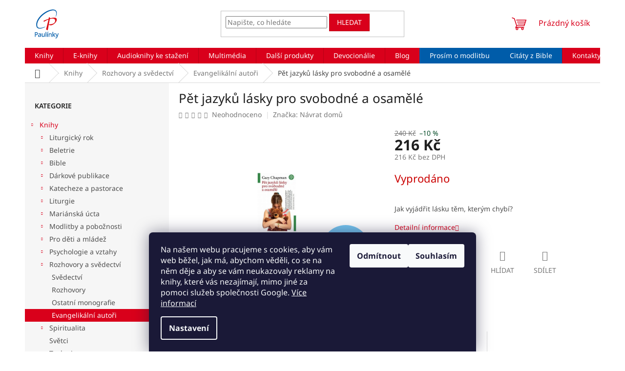

--- FILE ---
content_type: application/javascript; charset=utf-8
request_url: https://www.paulinky.cz/user/documents/custom89.js
body_size: 5214
content:
$(document).ready(function(){

    // pomocna fce pro kosik
    $.fn.onClassChange = function(cb) {
      return $(this).each((_, el) => {
        new MutationObserver(mutations => {
          mutations.forEach(mutation => cb && cb(mutation.target, mutation.target.className));
        }).observe(el, {
          attributes: true,
          attributeFilter: ['class'] // only listen for class attribute changes 
        });
      });
    }
    
    // detail produktu
    $(".detail-parameters tbody tr.sold-out").remove();
    if(window.innerWidth > 767){
        $(".menu-item-1549, .menu-item-1876, .menu-item-1885, .menu-item-1888, .menu-item-4986, .menu-item-4995, .menu-item-5087, .menu-item-5028, .menu-item-5095, .menu-item-5120, .menu-item-5129, .menu-item-external-58, .menu-item-external-37, #nav-manufacturers").remove();
    }
    shoptet.menu.splitMenu();
    $(".extended-description h3").remove();
    var ed = $(".extended-description").detach();
    if($(".p-info-wrapper > p").length){
        ed.insertBefore(".p-info-wrapper > p");
    } else {
    	  ed.insertAfter(".p-info-wrapper > .add-to-cart");
    }
    $("#cat-1450").after("<hr class=\"customHR\"><h4>Od Paulínek</h4>");
    
    //ecomail target
    $("#formNewsletterWidget").attr("action","https://paulinky.ecomailapp.cz/public/subscribe/1/43c2cd496486bcc27217c3e790fb4088");

    //odstranit filtry
    if($("#filters-wrapper").length > 0){
      	$("#filters-wrapper").remove();
    }    
    
    //presunout hodnoceni obchodu
    if($("#hodnoceniobchodu").length > 0){
        var ho = $("#hodnoceniobchodu").detach();
        ho.removeClass();
        ho.addClass("box box-bg-default box-sm");
        ho.insertBefore($(".box-facebook"));    
    }
    
     //presunout clanek misto komentaru
    if($(".homepage-blog-wrapper").length > 0 && $(".latest-contribution-discussion").length > 0){
        $(".homepage-blog-wrapper .homepage-group-title").remove();
        var bw = $(".homepage-blog-wrapper").detach();
        $(".latest-contribution-discussion").html("<h2>Poslední článek</h2>");
        $(".latest-contribution-discussion").append(bw);    
    }
    
    //zabrana proti kopirovani
    $(".p-desc, .p-short-description").on("contextmenu",function(e){
       return false;
    });
    
    $(".p-desc, .p-short-description").attr('unselectable','on')
     .css({'-moz-user-select':'-moz-none',
           '-moz-user-select':'none',
           '-o-user-select':'none',
           '-khtml-user-select':'none', /* you could also put this in a class */
           '-webkit-user-select':'none',/* and add the CSS class here instead */
           '-ms-user-select':'none',
           'user-select':'none'
     }).bind('selectstart', function(){ return false; });
     
    // presun omezeni k vyctu dopravy
    if($(".site-msg-custom.step-1").length){
        var sm = $(".site-msg-custom.step-1").detach();
        $(".box.co-delivery-method").append(sm);
    }
    
    // podporuji Paulinky
    if($(".removeable").length){
        if(!$(".removeable[data-micro-sku=40207]").length){
            $(".cart-summary").append("<h4>Chci podpořit Paulínky</h4><div>Pokud byste si přáli podpořit apoštolát řeholní kongregace Dcer sv. Pavla, můžete k platbě za Váš nákup připočíst libovolnou částku (nepřesahující 999 Kč) jako Váš příspěvek. Tato částka pak bude součástí faktury, která Vám bude sloužit jako potvrzení o daru.</div><table class=\"cart-table\"><tbody><tr><td class=\"cart-p-image\"><img src=\"https://cdn.myshoptet.com/usr/www.paulinky.cz/user/shop/related/40207-1_logo.png?65c9efca\" data-src=\"https://cdn.myshoptet.com/usr/www.paulinky.cz/user/shop/related/40207-1_logo.png?65c9efca\" alt=\"Paulinky logo\"></td><td class=\"p-name\">Chci podpořit Paulínky částkou</td><td class=\"p-quantity p-cell\"><div data-testid=\"tooltip\"><form action=\"/action/Cart/addCartItem/\" method=\"post\" class=\"quantity-form js-quantity-form\"><span class=\"p-label\">Čáskta</span><input type=\"hidden\" value=\"41095\" name=\"priceId\"><span class=\"quantity\"><span class=\"increase-tooltip js-increase-tooltip\" data-trigger=\"manual\" data-container=\"body\" data-original-title=\"Není možné podpořit částkou větší než 999 Kč.\" aria-hidden=\"true\" role=\"tooltip\" data-testid=\"tooltip\"></span><span class=\"decrease-tooltip js-decrease-tooltip\" data-trigger=\"manual\" data-container=\"body\" data-original-title=\"Minimální částka, která lze zadat je 0 Kč.\" aria-hidden=\"true\" role=\"tooltip\" data-testid=\"tooltip\"></span><input type=\"number\" name=\"amount\" value=\"0\" class=\"amount\" autocomplete=\"off\" data-decimals=\"0\" data-max=\"999\" data-min=\"1\" step=\"any\" min=\"0\" max=\"999\" data-testid=\"cartAmount\" aria-label=\"Příspěvek\"><span class=\"increase\" aria-label=\"Zvýšit příspěvek\" tabindex=\"0\" role=\"button\" data-testid=\"increase\"></span><span class=\"decrease\" aria-label=\"Snížit příspěvek\" tabindex=\"0\" role=\"button\" data-testid=\"decrease\"></span></form></div></td><td class=\"p-total\"><span class=\"p-label\">Součet</span><strong class=\"price-final\" data-testid=\"cartPrice\">0 Kč</strong></td></tr></tbody></table>");
        } else {
            if(parseInt($(".removeable[data-micro-sku=40207] input[type=number]").attr("value")) > 999){
                shoptet.cartShared.updateQuantityInCart({itemId: $(".removeable[data-micro-sku=40207] input[name=itemId]").attr("value"), priceId: 41095, amount: 999});
            }
        }
        
        if($(".availability-label").length){
                var hasPreOrder = false;
                $(".availability-label").each(function(){
                    if($(this).html().trim() == "Předobjednávka"){
                        hasPreOrder = true;
                    }
                });

                if($(".availability-label").length > 1 && hasPreOrder == true){
                    if(!$("#continue-order-button").hasClass("disabled")){
                        $("#continue-order-button").addClass("disabled");
                    }
                    shoptet.modal.open({className: "shoptet-modal-md", closeButton: true, escKey: true, html: "<div class=\"colorbox-html-content\"><div class=\"site-agreement-inner\"><div>&nbsp;</div><div>Předobjednávané zboží je nutné objednávat samostatně. Nepodporujeme kombinaci jakéhokoli dalšího produktu k předobjednávce.</div><div>&nbsp;</div><a href=\"#\" id=\"site-agree-button\" class=\"btn btn-sm btn-primary\">Rozumím</a></div></div>",
                        opacity: ".95", open: true, overlayClose: true, width: 700});
                } else {
                    if($("#continue-order-button").hasClass("disabled")){
                        $("#continue-order-button").removeClass("disabled");
                    }
                }
           }
    }
    
    // omezeni max. castky pro podporuji Paulinky
    if($("input[name=amount]").length){
    	 $("input[name=amount]").each(function(){
    	    if($(this).parent().parent().find("input[name=priceId][value=41095]").length){
           		$(this).attr("data-max","999");
                $(this).attr("max", "999");
                if($(this).parent().find(".increase-tooltip").length){
                    $(this).parent().find(".increase-tooltip").attr('data-original-title', $(this).parent().find(".increase-tooltip").attr('data-original-title').replace("9999", "999"));
                }
            }
         });
    }
    
    document.addEventListener('ShoptetDOMCartContentLoaded', function () {
        if($("input[name=amount]").length){
        	 $("input[name=amount]").each(function(){
        	    if($(this).parent().parent().find("input[name=priceId][value=41095]").length){
               		$(this).attr("data-max","999");
                    $(this).attr("max", "999");
                    if($(this).parent().find(".increase-tooltip").length){
                        $(this).parent().find(".increase-tooltip").attr('data-original-title', $(this).parent().find(".increase-tooltip").attr('data-original-title').replace("9999", "999"));
                    }
                }
             });
        }
        
        if($(".removeable").length){
            if(!$(".removeable[data-micro-sku=40207]").length){
                $(".cart-summary").append("<h4>Chci podpořit Paulínky</h4><div>Pokud byste si přáli podpořit apoštolát řeholní kongregace Dcer sv. Pavla, můžete k platbě za Váš nákup připočíst libovolnou částku (nepřesahující 999 Kč) jako Váš příspěvek. Tato částka pak bude součástí faktury, která Vám bude sloužit jako potvrzení o daru.</div><table class=\"cart-table\"><tbody><tr><td class=\"cart-p-image\"><img src=\"https://cdn.myshoptet.com/usr/www.paulinky.cz/user/shop/related/40207-1_logo.png?65c9efca\" data-src=\"https://cdn.myshoptet.com/usr/www.paulinky.cz/user/shop/related/40207-1_logo.png?65c9efca\" alt=\"Paulinky logo\"></td><td class=\"p-name\">Chci podpořit Paulínky částkou</td><td class=\"p-quantity p-cell\"><div data-testid=\"tooltip\"><form action=\"/action/Cart/addCartItem/\" method=\"post\" class=\"quantity-form js-quantity-form\"><span class=\"p-label\">Čáskta</span><input type=\"hidden\" value=\"41095\" name=\"priceId\"><span class=\"quantity\"><span class=\"increase-tooltip js-increase-tooltip\" data-trigger=\"manual\" data-container=\"body\" data-original-title=\"Není možné podpořit částkou větší než 999 Kč.\" aria-hidden=\"true\" role=\"tooltip\" data-testid=\"tooltip\"></span><span class=\"decrease-tooltip js-decrease-tooltip\" data-trigger=\"manual\" data-container=\"body\" data-original-title=\"Minimální částka, která lze zadat je 0 Kč.\" aria-hidden=\"true\" role=\"tooltip\" data-testid=\"tooltip\"></span><input type=\"number\" name=\"amount\" value=\"0\" class=\"amount\" autocomplete=\"off\" data-decimals=\"0\" data-max=\"999\" data-min=\"1\" step=\"any\" min=\"0\" max=\"999\" data-testid=\"cartAmount\" aria-label=\"Příspěvek\"><span class=\"increase\" aria-label=\"Zvýšit příspěvek\" tabindex=\"0\" role=\"button\" data-testid=\"increase\"></span><span class=\"decrease\" aria-label=\"Snížit příspěvek\" tabindex=\"0\" role=\"button\" data-testid=\"decrease\"></span></form></div></td><td class=\"p-total\"><span class=\"p-label\">Součet</span><strong class=\"price-final\" data-testid=\"cartPrice\">0 Kč</strong></td></tr></tbody></table>");
            } else {
                if(parseInt($(".removeable[data-micro-sku=40207] input[type=number]").attr("value")) > 999){
                    shoptet.cartShared.updateQuantityInCart({itemId: $(".removeable[data-micro-sku=40207] input[name=itemId]").attr("value"), priceId: 41095, amount: 999});
                }
            }
            
           if($(".availability-label").length){
                var hasPreOrder = false;
                $(".availability-label").each(function(){
                    if($(this).html().trim() == "Předobjednávka"){
                        hasPreOrder = true;
                    }
                });

                if($(".availability-label").length > 1 && hasPreOrder == true){
                    if(!$("#continue-order-button").hasClass("disabled")){
                        $("#continue-order-button").addClass("disabled");
                    }
                    shoptet.modal.open({className: "shoptet-modal-md", closeButton: true, escKey: true, html: "<div class=\"colorbox-html-content\"><div class=\"site-agreement-inner\"><div>&nbsp;</div><div>Předobjednávané zboží je nutné objednávat samostatně. Nepodporujeme kombinaci jakéhokoli dalšího produktu k předobjednávce.</div><div>&nbsp;</div><a href=\"#\" id=\"site-agree-button\" class=\"btn btn-sm btn-primary\">Rozumím</a></div></div>",
                        opacity: ".95", open: true, overlayClose: true, width: 700});
                } else {
                    if($("#continue-order-button").hasClass("disabled")){
                        $("#continue-order-button").removeClass("disabled");
                    }
                }
           }
        }
    });
    
    if($(".top-products-wrapper h4 span").length){
    	$(".top-products-wrapper h4 span").html("Bestsellery týdne");
    }
    
    if($("a[href=\"/klient/klient-slevy/\"]").length){
    	$("a[href=\"/klient/klient-slevy/\"]").parent().remove();    
    }
    
    if($(".p-desc").length){
        $(".p-desc").each(function(){
            var dest = $(this).parent().parent().parent().find(".p-in-in > a");
            var desc = $(this).detach();
            desc.insertAfter(dest);
        });    
        document.addEventListener('ShoptetDOMPageMoreProductsLoaded', function () {
            $(".p-desc").each(function(){
                var dest = $(this).parent().parent().parent().find(".p-in-in > a");
                var desc = $(this).detach();
                desc.insertAfter(dest);
            });        
        });
        document.addEventListener('ShoptetDOMPageContentLoaded', function () {
            $(".p-desc").each(function(){
                var dest = $(this).parent().parent().parent().find(".p-in-in > a");
                var desc = $(this).detach();
                desc.insertAfter(dest);
            });        
        });
        document.addEventListener('dbPositonHasBeenRendered', function () {
            $(".p-desc").each(function(){
                var dest = $(this).parent().parent().parent().find(".p-in-in > a");
                var desc = $(this).detach();
                desc.insertAfter(dest);
            });        
        });
    }
    
    // dostupne online
    if($(".availability-label").length && ($(".availability-label").html().indexOf("Zdarma ke stažení") >= 0)){
        $("span.price-final-holder, span.price-standard, span.flag.flag-discount, span.price-save, span.price-additional, div.add-to-cart, a.shipping-options").remove();
        if($("table.detail-parameters").length){
    		$("table.detail-parameters tr").each(function(){
        		if($(this).find(".row-header-label").length && $(this).find(".row-header-label").html().indexOf("Google Play") >= 0){
            		var url = $(this).find("td").html();
                    $(this).html('<td colspan=2><a href="' + url + '" target="_blank"><img style="width: 50%" src="/user/documents/upload/e-produkty/google-play-badge.png"></a></td>');
                }
        
                if($(this).find(".row-header-label").length && $(this).find(".row-header-label").html().indexOf("App Store") >= 0){
            		var url = $(this).find("td").html();
                    $(this).html('<td colspan=2><a href="' + url + '" target="_blank"><img style="width: 50%" src="/user/documents/upload/e-produkty/apple-store-badge.png"></a></td>');
                }
                
                if($(this).find(".row-header-label").length && $(this).find(".row-header-label").html().indexOf("PDF") >= 0){
            		var url = $(this).find("td").html();
                    $(this).html('<td colspan=2><a href="' + url + '" target="_blank"><img style="width: 50%" src="/user/documents/upload/e-produkty/pdf-badge.png"></a></td>');
                }
                
                if($(this).find(".row-header-label").length && $(this).find(".row-header-label").html().indexOf("EPUB") >= 0){
            		var url = $(this).find("td").html();
                    $(this).html('<td colspan=2><a href="' + url + '" target="_blank"><img style="width: 50%" src="/user/documents/upload/e-produkty/epub-badge.png"></a></td>');
                }
            });
        }
    }
        
    // pripravujeme    
    if($(".availability-label").length && $(".availability-label").html().indexOf("Připravujeme") >= 0){
        if($("span.price-final-holder").text().trim() == "1 Kč"){
            $("span.price-final-holder").html("Cena bude upřesněna");
        }
        $("span.price-standard, span.flag.flag-discount, span.price-save, span.price-additional, div.add-to-cart").remove();
    }
    
    if($(".ratings-wrapper").length){
        $(".ratings-wrapper").each(function(){
            if($(this).html().indexOf("Připravujeme") >= 0){
                var prepLink = $(this).parent().parent().find(".p-in-in a").attr("href");
                $(this).parent().parent().find(".p-bottom .p-tools").html("<a href=\"" + prepLink + "\" class=\"btn btn-primary\">Detail</a>");
                if($(this).parent().parent().find(".price-final").text().trim() == "1 Kč"){
                    $(this).parent().parent().html($(this).parent().parent().html().replace("1 Kč", "Cena bude upřesněna"));
                }
                
            }
            
            if($(this).html().indexOf("Zdarma ke stažení") >= 0){
                var prepLink = $(this).parent().parent().find(".p-in-in a").attr("href");
                $(this).parent().parent().find(".p-bottom .p-tools").html("<a href=\"" + prepLink + "\" class=\"btn btn-primary\">Detail</a>");
                $(this).parent().parent().find(".price-final").html("");                
            }
        });    
    }
    
    document.addEventListener('ShoptetDOMPageMoreProductsLoaded', function () {
        if($(".ratings-wrapper").length){
            $(".ratings-wrapper").each(function(){
                if($(this).html().indexOf("Připravujeme") >= 0){
                    var prepLink = $(this).parent().parent().find(".p-in-in a").attr("href");
                    $(this).parent().parent().find(".p-bottom .p-tools").html("<a href=\"" + prepLink + "\" class=\"btn btn-primary\">Detail</a>");
                    if($(this).parent().parent().find(".price-final").text().trim() == "1 Kč"){
                        $(this).parent().parent().html($(this).parent().parent().html().replace("1 Kč", "Cena bude upřesněna"));
                    }
                    
                }
                
                if($(this).html().indexOf("Zdarma ke stažení") >= 0){
                    var prepLink = $(this).parent().parent().find(".p-in-in a").attr("href");
                    $(this).parent().parent().find(".p-bottom .p-tools").html("<a href=\"" + prepLink + "\" class=\"btn btn-primary\">Detail</a>");
                    $(this).parent().parent().find(".price-final").html("");                
                }
            });    
        }       
    });
    document.addEventListener('ShoptetDOMPageContentLoaded', function () {
        if($(".ratings-wrapper").length){
            $(".ratings-wrapper").each(function(){
                if($(this).html().indexOf("Připravujeme") >= 0){
                    var prepLink = $(this).parent().parent().find(".p-in-in a").attr("href");
                    $(this).parent().parent().find(".p-bottom .p-tools").html("<a href=\"" + prepLink + "\" class=\"btn btn-primary\">Detail</a>");
                    if($(this).parent().parent().find(".price-final").text().trim() == "1 Kč"){
                        $(this).parent().parent().html($(this).parent().parent().html().replace("1 Kč", "Cena bude upřesněna"));
                    }
                    
                }
                
                if($(this).html().indexOf("Zdarma ke stažení") >= 0){
                    var prepLink = $(this).parent().parent().find(".p-in-in a").attr("href");
                    $(this).parent().parent().find(".p-bottom .p-tools").html("<a href=\"" + prepLink + "\" class=\"btn btn-primary\">Detail</a>");
                    $(this).parent().parent().find(".price-final").html("");                
                }
            });    
        }       
    });
    
    document.addEventListener('dbPositonHasBeenRendered', function () {
        if($(".ratings-wrapper").length){
            $(".ratings-wrapper").each(function(){
                if($(this).html().indexOf("Připravujeme") >= 0){
                    var prepLink = $(this).parent().parent().find(".p-in-in a").attr("href");
                    $(this).parent().parent().find(".p-bottom .p-tools").html("<a href=\"" + prepLink + "\" class=\"btn btn-primary\">Detail</a>");
                    if($(this).parent().parent().find(".price-final").text().trim() == "1 Kč"){
                        $(this).parent().parent().html($(this).parent().parent().html().replace("1 Kč", "Cena bude upřesněna"));
                    }
                    
                }
                
                if($(this).html().indexOf("Zdarma ke stažení") >= 0){
                    var prepLink = $(this).parent().parent().find(".p-in-in a").attr("href");
                    $(this).parent().parent().find(".p-bottom .p-tools").html("<a href=\"" + prepLink + "\" class=\"btn btn-primary\">Detail</a>");
                    $(this).parent().parent().find(".price-final").html("");                
                }
            });    
        }       
    });
    
    if($("#relatedFiles li").length){
        var linkToPreview = $("#relatedFiles li a[href*=\".pdf\"]").attr("href");
        $("#relatedFiles").remove();
        $("a[href=\"#relatedFiles\"]").remove();//html("Ukázka z knihy");

        var button = "<a rel=\"modal:open\" class=\"btn btn-lg btn-read-book\" href=\"#relatedFiles\">Ukázka z knihy</a>";
        $("#description").parent().append("<div id=\"relatedFiles\" class=\"modal\"><iframe src=\"" + linkToPreview + "\" style=\"width:100%; height:800px;\" type=\"application/pdf\"><a href=\"" + linkToPreview + "\">PDF ke stažení</a></iframe><a href=\"#\" rel=\"modal:close\" class=\"close-modal\">Zavřít</a></div>");
        $(button).insertBefore($("div.extended-description"));
    }    
    
    // uprava filtru u nakladatelstvi
    if($(".breadcrumbs a[href=\"/znacka/\"]").length){
        $("#order3, #order2").remove();
        document.addEventListener('ShoptetDOMPageContentLoaded', function () {    
    		    $("#order3, #order2").remove();
        });
    }
    
    // uprava filtru u pripravujeme
    if(window.location.pathname == "/pripravujeme/"){
        $("#order1").remove();
        $(".category-top h4, #productsTop").remove();
        document.addEventListener('ShoptetDOMPageContentLoaded', function () {    
    		    $("#order1").remove();
    		    $(".category-top h4, #productsTop").remove();
        });
    }
    
    // zruseni vychozi dopravy a platby
    if(window.location.pathname == "/objednavka/krok-1/"){
        $('input[type=radio]').prop('checked',false);
        $('.radio-wrapper').removeClass('active');
        $('.billing-name').removeClass('inactive');
        $('input[type=radio]').prop('disabled',false);
        $('.co-payment-method').hide();
        $('div[data-testid=shippingMethod').onClassChange(function(el, newClass){
            if(newClass.includes("active")){
                $('.co-payment-method').show();
                $('input[name=billingId]').prop('checked',false);
            }
        });
    }
    
    document.addEventListener('ShoptetDOMPageContentLoaded', function () {
        if($("#filters-wrapper").length > 0){
          	$("#filters-wrapper").remove();
        } 
    });
    
    // horni uzivatelske menu
    if($(".top-navigation-menu").length){
        $(".top-navigation-menu, .project-email").remove();
        var tel = $(".top-navigation-contacts").detach();
        $('.header-top .site-name').append(tel);
        if($(".top-nav-button-account").length){
            var acc = $(".top-nav-button-account").detach();
            acc.addClass("cart-count-custom no-content");
            acc.insertBefore($(".header-top .navigation-buttons > a"));
        } else {
            var acc = $(".top-nav-button-login").detach();
            acc.addClass("cart-count-custom no-content");
            acc.insertBefore($(".header-top .navigation-buttons > a"));
        }
    }
    
    // znacka na nakladatelstvi
    if($("#manufacturer-filter h4 span").length){
        $("#manufacturer-filter h4 span").html("Nakladatelství");
    }
    
    if($("#cat-manufacturers .topic a").length){
        $("#cat-manufacturers .topic a").html("Přehled nakladatelství");
        $("#categories #cat-manufacturers").before("<hr class=\"customHR\">");
    }

    if($("#nav-manufacturers a b").length){
        $("#nav-manufacturers a b").html("Přehled nakladatelství");
    }
    
    if($("span[data-title=\"Prodávané značky\"]").length){
        $("span[data-title=\"Prodávané značky\"]").html("Nakladatelství");
        $("h1.category-title").html("Najdete u nás knihy z těchto nakladatelství");
    }
    
    if($("div.p-detail-info").length){
        $("div.p-detail-info a[data-testid=productCardBrandName]").parent().html($("div.p-detail-info a[data-testid=productCardBrandName]").parent().html().replace("Značka", "Nakladatelství"));
    }

    if($("#navigation-1 a[href=\"/znacka/\"]").length){
        $("#navigation-1 a[href=\"/znacka/\"]").html($("#navigation-1 a[href=\"/znacka/\"]").html().replace("Prodávané značky", "Nakladatelství"));
    }
    
    if($("#search-group-manufacturers").length){
        $("#search-group-manufacturers h4").html("Nakladatelství");
    }
    
    if($("#content .category-perex").length){
        $("#content .category-perex").html($("#content .category-perex").html().replace("značky", "z nakladatelství"));
    }
    
    // kontakty
    if($("header[itemprop=headline] h1").length && $("header[itemprop=headline] h1").html().indexOf("Kontakty") >= 0){
        $("#content .content-inner").addClass("kontakt-page");
    }
    
    // poznamka k telefonu
    if($(".phone-form-group").length){
        $(".phone-form-group").append('<div class="validator-msg msg-notice">Pro případ, že bychom vás my nebo kurýr potřeboval kontaktovat kvůli vaší objednávce.</div>');
    }
    
    // welcome banner
    if($(".homepage-box.welcome-wrapper").length){
        $(".homepage-box.welcome-wrapper").html("");
        $(".homepage-box.welcome-wrapper").addClass("h4");
        $(".homepage-box.welcome-wrapper").removeClass("homepage-box");
    }
    
    // vyhledavani
    if($(".search-whisperer").length){
        var observer = new MutationObserver(mutationRecords => {
            if($(".availability-label").length){
                $(".availability-label").each(function(){
                    if($(this).html().indexOf("Připravujeme") >= 0){
                        var text = $(this).parent().parent().parent().parent().find(".price-final");
                        if(text.text().trim() == "1 Kč"){
                        	text.html("Cena bude upřesněna");
                        }
                    }
                    if($(this).html().indexOf("Zdarma ke stažení") >= 0){
                        var text = $(this).parent().parent().parent().parent().find(".price-final");
                        text.html("");
                        
                    }
                });
            }
            
            if($(".search-whisperer-documents a").length){
                $(".search-whisperer-documents a").each(function(){
                    if($(this).html().indexOf("Značka") >= 0){
                        $(this).html($(this).html().replace("Značka", "Nakladatelství"));
                    }
                });
            }
        });
      
        // observe everything except attributes
        observer.observe($(".search-whisperer")[0], {
            childList: true, // observe direct children
            subtree: true, // lower descendants too
            characterDataOldValue: true, // pass old data to callback
        });
    }
});
